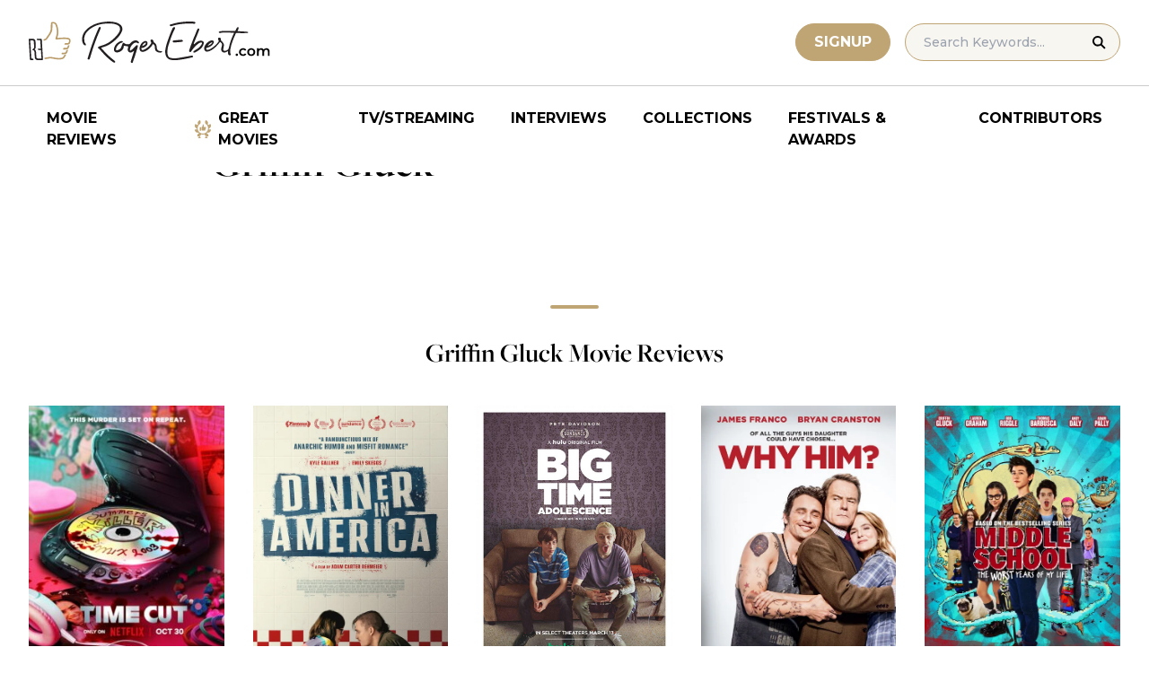

--- FILE ---
content_type: application/javascript; charset=utf-8
request_url: https://fundingchoicesmessages.google.com/f/AGSKWxVMu39Y3Mt-Qp9RYzZaLXLViDi_zmbg9ikvq7meCkPYfRzsvEPDkxkp8rLzLeialc2Z5ARo1uzht-zOBDQG8Qf23h7sdpdcQO-VDRW1Ajwc2uqhTprgJIxb1RnSzj-_FZzpoZN7LmfObZ88Zh-RqIBz5ETwEVzywXjxUmGdmsAXDJK8_eyRklv0z70n/_/adviewas3./includes/ad_/GoogleDFP._728_90_/adslots.
body_size: -1291
content:
window['1fceddc8-c089-429f-8811-af1aa219559b'] = true;